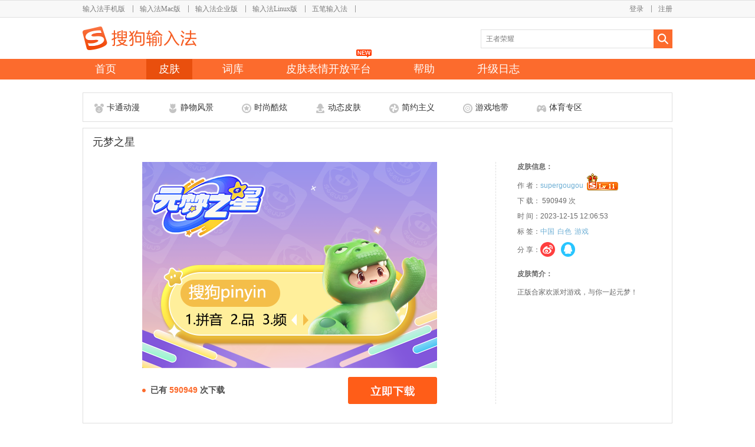

--- FILE ---
content_type: text/html; charset=utf-8
request_url: https://pinyin.sogou.com/skins/detail/view/info/633040?f=author_other_633040
body_size: 29949
content:
<!DOCTYPE html PUBLIC "-//W3C//DTD XHTML 1.0 Transitional//EN" "http://www.w3.org/TR/xhtml1/DTD/xhtml1-transitional.dtd">
<html xmlns="http://www.w3.org/1999/xhtml">
<head>
	<meta http-equiv="Content-Type" content="text/html; charset=utf-8" />
	<meta name='keywords' content="元梦之星"/>
	<!--<meta name='description' content="���ĺ��������Ƽ����ѹ����뷨��元梦之星��Ƥ��"/>
-->
	<meta id="meta_share_title" itemprop="name" content="元梦之星"/>
	<meta name="description" itemprop="description" content="���ĺ��������Ƽ����ѹ����뷨��元梦之星��Ƥ��" />

	<meta name="sharecontent" data-msg-img="http://ime-store-cdn.gtimg.com/pc/uploadImage/2023/12/15/17026132008201_former.png" data-msg-title="搜狗输入法"
		  data-msg-content="搜狗输入法皮肤频道，包含卡通、风景、游戏、明星、时尚、酷炫、Mac风、静物等数十个领域的精美皮肤，是当今数量最多品种最全的皮肤品牌。">
	<meta itemprop="image" content="http://pinyin.sogou.com/skins/uploadImage/2023/12/15/17026131827202_former.png">
	<meta property="og:image" content="http://pinyin.sogou.com/skins/uploadImage/2023/12/15/17026131827202_former.png">
	<meta property="og:url" content="http://pinyin.sogou.com/skins/uploadImage/2023/12/15/17026131827202_former.png">
	<title>元梦之星 - 搜狗输入法 - 搜狗皮肤</title>
	<link href="/skins/pinyin_static/css/reset.css" type="text/css" rel="stylesheet" />
	<link href="//imedl.sogoucdn.com/index/2.0/login1.css" type="text/css" rel="stylesheet" />
	<script language="javascript" src="/skins/pinyin_static/js/jquery-1.5.1.min.js"></script>
	<script language="javascript" src="/skins/pinyin_static/js/facybox.js"></script>
	<script language="javascript" src="/skins/pinyin_static/js/global.js"></script>
	<script language="javascript" src="/skins/pinyin_static/js/urlencode.js?2"></script>

	<script language="javascript" src="/skins/pinyin_static/js/urlEncodeGBK.js"></script>
	<script language="javascript" src="/skins/pinyin_static/js/gbk_urlencode.js?t=125"></script>
	<link rel="stylesheet" type="text/css" href="/skins/pinyin_static/css/css4catenav.css" />
	<!--<link rel="shortcut icon" type="image/ico" href="https://pinyin.sogou.com/favicon.ico?v=1.0">-->
	<link rel="shortcut icon" type="image/ico" href="/favicon.ico?v=1.0" />
</head>
<body>
	<style>
#wrapper{ width:100%; height:135px;margin-bottom:22px;min-width: 1000px; position:relative; z-index:20; background:url(//imedl.sogoucdn.com/index/header/wrapper_bg.png) repeat-x;}
#header{ width:1000px; height:135px; margin:0 auto; position:relative;}

#product{ width:1000px; height:30px; float:left;}
#topnav{ width:800px; height:30px; float:left;}
#topnav ul li{ float:left;  }
#topnav ul li div{ float:left;}
.topnav_name a{ float:left; height:16px;font-size:12px; color:#7a7a7a;font-family:'宋体';margin-top:7px; margin-top:9px\9;}
.topnav_name a:hover{color:#ff8049;text-decoration:none;}

.separator{ width:25px; height:25px; float:left; background:url(//imedl.sogoucdn.com/index/header/separator.png) center 2px no-repeat;}
.separator.last{ background:none;}

#user_info{ width:200px; height:30px; float:left;}
#user_info ul li{ float:right;}
#user_info ul li div{ float:left;}
/*#user_info ul li div a{float:left; display:block; font-size:12px; color:#7a7a7a;margin-top:7px;cursor:pointer;margin-top:9px\9;white-space:nowrap;overflow:hidden;text-overflow: ellipsis;}*/
#user_info ul li div a{max-width:100px;float:left; display:block; font-size:12px; color:#7a7a7a;margin-top:7px;cursor:pointer;
overflow:hidden;text-align: right;overflow:hidden;white-space:nowrap;text-overflow: ellipsis;margin-top:9px\9;}
#user_info ul li div a:hover{color:#ff8049;text-decoration:none;}

#logo a{ width:193px; height:40px; float:left; background:url(//imedl.sogoucdn.com/index/header/logo.png) no-repeat; margin-top:15px;}

#search_input{width:325px;height:32px;background:url(//imedl.sogoucdn.com/index/header/search_box.png) no-repeat;padding: 8px 0 0 3px;position:absolute;top:50px;left:675px;overflow:hidden;}
#search_input.focus{background:url(//imedl.sogoucdn.com/index/header/search_box_focus.png) no-repeat;}
#search_btn{width:32px;height:32px; position:absolute;left:968px;top:50px;}
#search_btn a{display:block;width:100%;height:100%;}
#searchTip{border: medium none;outline: 0 none;margin:0px 0 0 6px;padding:0;height: 16px;width: 270px;line-height:16px; _display:inline;}
#search_keyword_list{ width:323px;position:absolute;left:675px;top:82px;border:1px solid #e3e3e3;border-top:0px;background:#FFF;z-index:100;display:none;}
#search_keyword_list ul li{width:325px;height:13px;float:left;margin:10px 0 0 10px;}
#search_keyword_list ul li a{width:100%;height:13px;float:left;}
#search_keyword_list ul li img{ float:left;}
#search_keyword_list ul li div{ float:left;font-size:14px;margin:-3px 0 0 10px; color:#999999;}
#search_list_btm{float:left;width:180px;height:10px;}

#nav_list{ width:1000px; height:35px; float:left; margin-top:15px;}
#nav_list ul li{ height:35px; float:left; margin-right:30px;_display:inline; _display:inline;}
#nav_list ul li a{ height:35px; float:left;}
#nav_list ul li a:hover{ background:#e94f0d;text-decoration:none; }
#nav_list ul li a.current{ background:#e94f0d;}
.nav_name{float:left; margin:5px 35px 0 35px; _display:inline;color:#ffffff; font-size:18px;font-family: "Microsoft Yahei","微软雅黑",Tahoma,Arial,Helvetica,STHeiti;cursor:pointer;}
.nav_name{margin:5px 21px 0;}
#nav_list ul li.nav_list_last{ margin-right:0px;}
#zmeit{position:relative;}
#zmeit_new{position:absolute;background:url(//imedl.sogoucdn.com/index/2.0/new.png) no-repeat 0px 0px;width:26px;height:14px;top:-16px;left:63px;}

#kfpt_new{
	position: absolute;
	background: url(https://imedl.sogoucdn.com/index/2.0/new.png) no-repeat 0px 0px;
	width: 26px;
	height: 14px;
	top: -16px;
	left: 140px;
}

@media only screen and (-o-min-device-pixel-ratio: 2/1), 
		only screen and (min--moz-device-pixel-ratio: 2), 
		only screen and (-webkit-min-device-pixel-ratio: 2), 
		only screen and (min-resolution: 240dpi), 
		only screen and (min-resolution: 2dppx) 
{
#user_info{
	width:197px;
}
#topnav{
	width:803px;
}
.topnav_name a{
	margin-top:9px;
}
}

</style>
<!-- wrapper start -->
<div id="wrapper">
	<div id="header">
    	<!-- product start -->
    	<div id="product">
        	<div id="topnav">
            	<ul>
					                	<li>
                    	<div class="topnav_name"><a href="http://shouji.sogou.com/?r=pinyin">输入法手机版</a></div>
                        <div class="separator 1"></div>
                    </li>
					                	<li>
                    	<div class="topnav_name"><a href="http://pinyin.sogou.com/mac/?r=pinyin">输入法Mac版</a></div>
                        <div class="separator 2"></div>
                    </li>
					                	<li>
                    	<div class="topnav_name"><a href="https://pinyin.sogou.com/linux/business/">输入法企业版</a></div>
                        <div class="separator 9"></div>
                    </li>
					                	<li>
                    	<div class="topnav_name"><a href="http://pinyin.sogou.com/linux/?r=pinyin">输入法Linux版</a></div>
                        <div class="separator 3"></div>
                    </li>
					                	<li>
                    	<div class="topnav_name"><a href="http://wubi.sogou.com/?r=pinyin">五笔输入法</a></div>
                        <div class="separator 4"></div>
                    </li>
					                </ul>
            </div>
			            <div id="user_info">
            	<ul>
				                    <li><div><a href="https://pinyin.sogou.com/user/signup.php">注册</a></div></li>
                    <li><div><a onclick="javascript:jQuery.facybox({ajax:'/skins/user/login_box'});">登录</a></div><div class="separator"></div></li>
				                </ul> 
            </div>
			        </div>
        <!-- product end -->
        <div id="logo">
        	<h1>
            	<a href="https://pinyin.sogou.com/" title="搜狗输入法"></a>
            </h1>
        </div>
        <!-- search start -->
        <div id="search_input">
        	 <form onsubmit="return false;" id="searchForm" method="get" action="/search/search_list/">
				 			 			<input type="text" name="word" placeholder="" value="" id="searchTip" autocomplete="off"  onkeydown="enterSubmit(event);"  />
				 				<input type="hidden" id="tycur" value="0">
                <input type="hidden" id="kwcur" value="">
              </form>
        </div>
        <div id="search_btn"><a href="javascript:checkSubmit();"></a></div>
		<div id="search_keyword_list">
				<ul>
										<li>
						<a href="/skins/search/search_list/%E8%D9%D7%D3%BB%A8%BF%AA?f=search_list" target="_blank">
							<img src="/skins/pinyin_static/images/search_rcmd/site_1.png">
							<div>栀子花开</div>
						</a>
					</li>
										<li>
						<a href="/skins/search/search_list/%B0%A2%C0%EA?f=search_list" target="_blank">
							<img src="/skins/pinyin_static/images/search_rcmd/site_2.png">
							<div>阿狸</div>
						</a>
					</li>
										<li>
						<a href="/skins/search/search_list/%B5%C1%C4%B9%B1%CA%BC%C7?f=search_list" target="_blank">
							<img src="/skins/pinyin_static/images/search_rcmd/site_3.png">
							<div>盗墓笔记</div>
						</a>
					</li>
										<li>
						<a href="/skins/search/search_list/%C0%EE%D2%D7%B7%E5?f=search_list" target="_blank">
							<img src="/skins/pinyin_static/images/search_rcmd/site_4.png">
							<div>李易峰</div>
						</a>
					</li>
										<li>
						<a href="/skins/search/search_list/CC%C3%A8?f=search_list" target="_blank">
							<img src="/skins/pinyin_static/images/search_rcmd/site_5.png">
							<div>CC猫</div>
						</a>
					</li>
										<li>
						<a href="/skins/search/search_list/%BB%F0%D3%B0%C8%CC%D5%DF?f=search_list" target="_blank">
							<img src="/skins/pinyin_static/images/search_rcmd/site_6.png">
							<div>火影忍者</div>
						</a>
					</li>
										<li>
						<a href="/skins/search/search_list/mac?f=search_list" target="_blank">
							<img src="/skins/pinyin_static/images/search_rcmd/site_7.png">
							<div>mac</div>
						</a>
					</li>
										<li>
						<a href="/skins/search/search_list/%CE%A8%C3%C0?f=search_list" target="_blank">
							<img src="/skins/pinyin_static/images/search_rcmd/site_8.png">
							<div>唯美</div>
						</a>
					</li>
										<li>
						<a href="/skins/search/search_list/%EC%C5%B2%CA?f=search_list" target="_blank">
							<img src="/skins/pinyin_static/images/search_rcmd/site_9.png">
							<div>炫彩</div>
						</a>
					</li>
									</ul>
				<div id='search_list_btm'></div>
		</div>
        <!-- search end -->
        <div id="nav_list">
        	<ul>
            	<li>
                	<a href="https://pinyin.sogou.com/windows/?r=mac&t=pinyin"><div class="nav_name">首页</div></a>
                </li>
                <li>
                	<a class='current' href="https://pinyin.sogou.com/skins/"><div class="nav_name">皮肤</div></a>
                </li>
                <li>
                	<a href="https://pinyin.sogou.com/dict/"><div class="nav_name ">词库</div></a>
                </li>
				<li style="position:relative;">
					<a href="http://open.shouji.sogou.com/?f=skins"><div class="nav_name ">皮肤表情开放平台</div></a>
					<span id="kfpt_new"></span>
				</li>
<!--
		<li id="zmeit">
			<a href="https://pinyin.sogou.com/zimeiti/"><div class="nav_name ">字媒体</div></a>
-->	
		<!--<span id="zmeit_new"></span>-->
<!--
		</li>		
-->
                <li>
                	<a href="https://pinyin.sogou.com/help.php"><div class="nav_name">帮助</div></a>
                </li>
                <li>
                	<a href="https://pinyin.sogou.com/changelog.php"><div class="nav_name">升级日志</div></a>
                </li>
				<!--
                <li class="nav_list_last">
					<a href="http://pinyin.sogou.com/bbs/forum.php?gid=3" target="_blank"><div class="nav_name">论坛</div></a>
                </li>
                -->
		<!--
		                <li class="nav_list_last">
					                	<a href="javascript:jQuery.facybox({ajax:'/skins/user/login_box'});"><div class="nav_name">个人中心</div></a>
					                </li>
				-->
            </ul>
        </div>
    </div>
</div>
<!-- wrapper end -->

<script>
    //loadtime pingback
var n = new Date().getTime();
	
var def_keyword = "王者荣耀";
var def_val = false;
function init_keyword(){
    var val = jQuery("#searchTip").val();
    if(val == null || val == ""){
        jQuery("#searchTip").val(def_keyword);
        jQuery("#searchTip").css("color","gray");
        def_val = true;
    }
}
jQuery("#search_keyword_list ul li a").click(function(){
	jQuery('#searchTip').val(jQuery(this).find('div').html());		
});
jQuery("#searchTip").focus(function(){
    if(def_val){
        jQuery("#searchTip").val("");
        jQuery("#searchTip").css("color","");
        def_val = false;
    }
	//jQuery('#search_input').css('background-image','url(/skins/pinyin_static/images/header/search_box_focus.png)');
	jQuery('#search_input').addClass('focus');
	//jQuery('#search_keyword_list').show();
});
jQuery("#searchTip").blur(function(event){
	jQuery('#search_input').removeClass('focus');
});
/*
jQuery(document).click(function(e){
	var e = e ? e : window.event;
	var tar = e.srcElement || e.target;
	if (tar.id != "searchTip") {
		init_keyword();
		jQuery('#search_keyword_list').hide();
	}
});
*/

init_keyword(); 
</script>	
<script language="javascript" src="/skins/pinyin_static/js/detail/info.js"></script>
<script language="javascript" src="/skins/pinyin_static/js/jquery.scrollto.js"></script>
<script language="javascript" src="/skins/pinyin_static/js/js_viewskin.js"></script>
<link rel="stylesheet" type="text/css" href="/skins/pinyin_static/css/info.css" />
<link rel="stylesheet" type="text/css" href="/skins/pinyin_static/css/dialog.css" />
<script language="javascript" src="/skins/pinyin_static/js/detail/count.js"></script>
<div id="skin_detail_body">
	<!-- skin cate start -->
	<div id="skin_cate_list">
		<ul>

						<li class="cate_list">
				<a href="/skins/cate/index/8/normal/" target="_blank">
					<div class="cate_icon" id='cate_icon_0'></div>
					<div class="cate_name">卡通动漫</div>
				</a>
			</li>
						<li class="cate_list">
				<a href="/skins/cate/index/24/normal/" target="_blank">
					<div class="cate_icon" id='cate_icon_1'></div>
					<div class="cate_name">静物风景</div>
				</a>
			</li>
						<li class="cate_list">
				<a href="/skins/cate/index/14/normal/" target="_blank">
					<div class="cate_icon" id='cate_icon_2'></div>
					<div class="cate_name">时尚酷炫</div>
				</a>
			</li>
						<li class="cate_list">
				<a href="/skins/cate/index/27/normal/" target="_blank">
					<div class="cate_icon" id='cate_icon_3'></div>
					<div class="cate_name">动态皮肤</div>
				</a>
			</li>
						<li class="cate_list">
				<a href="/skins/cate/index/31/normal/" target="_blank">
					<div class="cate_icon" id='cate_icon_4'></div>
					<div class="cate_name">简约主义</div>
				</a>
			</li>
						<li class="cate_list">
				<a href="/skins/cate/index/10/normal/" target="_blank">
					<div class="cate_icon" id='cate_icon_5'></div>
					<div class="cate_name">游戏地带</div>
				</a>
			</li>
						<li class="cate_list">
				<a href="/skins/cate/index/15/normal/" target="_blank">
					<div class="cate_icon" id='cate_icon_6'></div>
					<div class="cate_name">体育专区</div>
				</a>
			</li>
					</ul>
	</div>
	<!-- skin cate end -->
	<!-- skin detail show start  -->
	<div id="skin_detail_show">
		<div id="skin_title">元梦之星</div>
		<div id="skin_info">
			<!-- skin info left start-->
			<div id="skin_info_left">
								<div id="skin_info_img">
					<img src="//ime-store-cdn.gtimg.com/pc/uploadImage/2023/12/15/17026131827202_former.png" alt="元梦之星" title="元梦之星">
				</div>
								<div id="skin_info_dl">
					<div id="skin_dl_num"><span class="skin_dl_num_icon"></span>已有 <span class="num_mark"> 590949 </span> 次下载</div>
					<div id="skin_dl_btn">
													<a href="//pinyin.sogou.com/d/skins/download.php?skin_id=633040&rf=detail"></a>
											</div>
				</div>
			</div>
			<!-- skin info left end-->
			<!-- skin info right start-->
			<div id="skin_info_right">
				<div id="skin_info_content">
					<div class="skin_info_title">皮肤信息：</div>
					<!-- skin_info_list start -->
					<div class="skin_info_list">
						<ul>
							<li>
								<div id="skin_info_author">作  者：<a href="/skins/achome/index/1214410310575e1352094525420b06091318535d5e/pc/date/?rf=detail_author_633040" target="_blank">supergougou</a></div>
								<div id="skin_rank_img">
																		<img src="/skins/pinyin_static/images/userlevel/11.gif?1" /></div>
															</li>
														<!--<li><div>字  体：微软雅黑</div></li>-->
														<li><div>下  载： 590949 次</div></li>
							<li><div>时  间：2023-12-15 12:06:53</div></li>
														<li><div>标  签：</div>
								<div id="skin_info_label_list">
									<ul>
																				<li><a href="/skins/search/search_list/%D6%D0%B9%FA?rf=detail_label_633040" target="_blank" title="中国">中国</a></li>
																				<li><a href="/skins/search/search_list/%B0%D7%C9%AB?rf=detail_label_633040" target="_blank" title="白色">白色</a></li>
																				<li><a href="/skins/search/search_list/%D3%CE%CF%B7?rf=detail_label_633040" target="_blank" title="游戏">游戏</a></li>
																			</ul>
								</div>
							</li>
														<li>
								<div  id="skin_share">
									<div>分  享：</div>
																		<div id="skin_share_list">
										<div><a class="tosina" href="javascript:(function(){window.open('http://v.t.sina.com.cn/share/share.php?appkey=3137803546&title='+encodeURIComponent('好喜欢这款皮肤，都来下载吧 ��元梦之星 - Ƥ������ - �ѹ�ƴ�����뷨��')+'&url='+encodeURIComponent('http://pinyin.sogou.com/skins/detail/view/info/633040')+'&searchPic=false&pic=https://pinyin.sogou.com/skins/uploadImage/2023/12/15/17026131888477_former.png')})();"></a></div>
										 <div><a class="toqq" href="javascript:(function(){window.open('http://connect.qq.com/widget/shareqq/index.html?appkey=801145425&title='+encodeURIComponent('好喜欢这款皮肤，都来下载吧 ��元梦之星 - Ƥ������ - �ѹ�ƴ�����뷨��')+'&url='+encodeURIComponent('http://pinyin.sogou.com/skins/detail/view/info/633040')+'&searchPic=false&pics=https://pinyin.sogou.com/skins/uploadImage/2023/12/15/17026131888477_former.png')})();"></a></div>
										<!--<div><a class="toqq" href="javascript:(function(){window.open('http://sns.qzone.qq.com/cgi-bin/qzshare/cgi_qzshare_onekey?url='+encodeURIComponent('http://pinyin.sogou.com/skins/detail/view/info/633040')+'&pics='+encodeURIComponent('https://pinyin.sogou.com/skins/uploadImage/2023/12/15/17026131888477_former.png')+'&title='+encodeURIComponent('好喜欢这款皮肤，都来下载吧 ��元梦之星 - Ƥ������ - �ѹ�ƴ�����뷨��')+'&summary='+encodeURIComponent('好喜欢这款皮肤，都来下载吧 ��元梦之星 - Ƥ������ - �ѹ�ƴ�����뷨��'),'_blank')})();"></a></div>
									--></div>
																	</div>
							</li>
						</ul>
					</div>
					<!-- skin_info_list end -->
					<!-- skin_info_list2 start -->
										<div id="skin_info_intro">
						<div class="skin_info_title">皮肤简介：</div>
						<div class="skin_info_str">正版合家欢派对游戏，与你一起元梦！</div>
					</div>
										<!-- skin_info_list2 end -->
				</div>
			</div>
			<!-- skin info right end-->
			<div class="skin_bottom"></div>
			<div class="clear"></div>
		</div>
	</div>





























	<!-- skin detail show end  -->
	<!-- skin rcmd list start -->
	<div id="skin_rcmd_list">
		<div class="area_title">你可能还喜欢</div>
		<div class="rcmd_list">
			<ul>
							</ul>
		</div>
	</div>
		<!-- skin rcmd list end -->
	<!-- skin down show start -->
	<div id="skin_detail_down">
		<!-- skin down left start -->
		<!-- skin down left end -->
		<!-- copyright start-->
		<div id="skin_detail_copyright">
			<div class="area_title">版权说明</div>
			<div id="copyright_content">
				1.任何人在该栏目上传的作品不得违反中华人民共和国法律法规，不得有反动、色情、暴力、迷信、侮辱、诽谤及宣扬种族歧视、破坏民族团结的内容；<br />
				2.任何人在该栏目上传的作品不得违法侵害他人的知识产权、肖像权、名称权等合法权利，由此产生的一切纠纷由作者或者上传者本人负责；<br />
				3.任何人对上传于该栏目的作品的设计、内容等仅代表其个人行为，概与搜狗公司无关；<br />
				4.任何人在该栏目依照本公司相关规定上传作品，即表明上传者同意授权搜狗公司免费使用享有著作权的图片，作者或上传者享有署名权。
			</div>
		</div>
		<!-- copyright end-->
	</div>


	<!-- skin down show end -->
	<!-- skin down right start -->
	<div id="skin_author_other">
		<div class="area_title">该作者其他作品</div>
	<div id="author_other_list">
		<ul>
			            <li>
                <a class="skin_title" href='/skins/detail/view/info/637969?f=author_other_633040' target="_self" title="复古哈基米">复古哈基米</a>
                <div class="skin_img_show">
					<a href='/skins/detail/view/info/637969?f=author_other_633040' title="复古哈基米">
						<img src="//ime-store-cdn.gtimg.com/pc/uploadImage/2026/01/19/17688145466134_former.gif" title="复古哈基米" alt="复古哈基米" width="230" height="115">
					</a>
                </div>
	        </li>
			            <li>
                <a class="skin_title" href='/skins/detail/view/info/637968?f=author_other_633040' target="_self" title="狐狸面具女孩">狐狸面具女孩</a>
                <div class="skin_img_show">
					<a href='/skins/detail/view/info/637968?f=author_other_633040' title="狐狸面具女孩">
						<img src="//ime-store-cdn.gtimg.com/pc/uploadImage/2026/01/19/17688144442093_former.jpg" title="狐狸面具女孩" alt="狐狸面具女孩" width="230" height="115">
					</a>
                </div>
	        </li>
			            <li>
                <a class="skin_title" href='/skins/detail/view/info/637967?f=author_other_633040' target="_self" title="越野之旅">越野之旅</a>
                <div class="skin_img_show">
					<a href='/skins/detail/view/info/637967?f=author_other_633040' title="越野之旅">
						<img src="//ime-store-cdn.gtimg.com/pc/uploadImage/2026/01/19/17688142988938_former.jpg" title="越野之旅" alt="越野之旅" width="230" height="115">
					</a>
                </div>
	        </li>
			            <li>
                <a class="skin_title" href='/skins/detail/view/info/637966?f=author_other_633040' target="_self" title="小黑猫可爱头套">小黑猫可爱头套</a>
                <div class="skin_img_show">
					<a href='/skins/detail/view/info/637966?f=author_other_633040' title="小黑猫可爱头套">
						<img src="//ime-store-cdn.gtimg.com/pc/uploadImage/2026/01/19/17688140258501_former.jpg" title="小黑猫可爱头套" alt="小黑猫可爱头套" width="230" height="115">
					</a>
                </div>
	        </li>
			    	</ul>
    </div>
<script>
$(document).ready(function(){
	$('#author_other_list ul li .skin_img_show img').eq(0).show();
	$('#author_other_list ul li').last().addClass('none');
	$(".toqq").click(function(){
		spingback(633040,"qq",u);
	});
	$(".tosina").click(function(){
		spingback(633040,"sina",u);
	});
});

function spingback(skin_id,type,u){
	var share_pingback = document.createElement("img");
	var t = new Date().getTime();
	share_pingback.src = "http://topicpb.pinyin.sogou.com/skins/share_pingback.gif?from=web&type="+type+"&skin_id="+skin_id+"&u="+u+"&t="+t;
}
</script>	</div>
	<!-- skin down right end -->
</div>

<div class="feedback">
	<div class="feedback_close"></div>
	<!--<a class="feedback_btn" href="http://pinyin.sogou.com/skins/ac/" target="_blank"></a>-->
	<a class="feedback_btn" href="https://pinyin.sogou.com/zt/yourname/?f=skins" target="_blank"></a>
</div>
<style>
#footer { text-align:center; margin:80px auto 0;_display:inline; color:#666666;height:200px;background:#f5f5f5;}
.ftbox {                                                                                                          
width:100%;                                                                                                       
line-height:24px;                                                                                                 
padding:20px 0 0px 0;                                                                                            
text-align:center;                                                                                                
 font-size:12px;                                                                                                  
 position:relative;                                                                                               
 font-family:Arial, Helvetica, sans-serif;                                                                        
}                                                                                                                 
.ftbox a {                                                                                                        
color:#666666;                                                                                                    
text-decoration:none;                                                                                             
}                                                                                                                 
.ftbox a:hover{                                                                                                   
text-decoration: underline;                                                                                       
}
.feedback{
	display:none;
	/*background: url("/skins/pinyin_static/images/feedback.jpg") no-repeat scroll -3px -1px;*/
	/*background: url("http://dl.pinyin.sogou.com/ac/img/ac_online.png") no-repeat scroll 0 0;*/
	background: url("//imedl.sogoucdn.com/index/skins/yourname2.png") no-repeat scroll 0 0;
	/*background: url("http://dl.pinyin.sogou.com/index/zt/bazaar/bazaar_skin.png") no-repeat scroll 0 0;*/
	/*background: url("http://dl.pinyin.sogou.com/index/zt/captain/floor.png") no-repeat scroll 0 0;*/
	/*height: 190px;*/
	height: 200px;
	position: fixed;
	right: 22px;
	top: 518px;
	width: 150px;
	z-index:30;
}
.feedback_close{
	width:15px;
	height:15px;
	position:absolute;
	left:114px;
	top:5px;
	cursor:pointer;
}
.feedback_btn{
	width:150px;
	height:190px;
	position:absolute;
	left:0px;
	top:20px;
}
/*.feedback:hover{
	background: url("/skins/pinyin_static/images/feedback.jpg") no-repeat scroll -46px -1px;
}*/
.face_cooper{
	width:560px;
	height:23px;
	margin:0 auto;
	padding-top:40px;
}
.face_cooper_i{
    width: 18px;
    height: 14px;
    background: url("//imedl.sogoucdn.com/index/skin_icon.png") no-repeat 0 0;
    display: inline-block;
    margin-right: 7px;
    margin-top: 5px;
	float:left;
}
.face_cooper_w{
    font-size: 16.24px;
    color: #64696f;
    font-family: "微软雅黑";
    height: 23px;
	float:left;
}
.face_cooper_w a{
     font-size: 16.24px;
     color: #64696f;
     font-family: "微软雅黑";
     height: 23px;
 }
.face_cooper_w a:hover{
	text-decoration:underline;
}
.face_cooper_linux{
	padding-top:10px;
	width:382px
}
</style>
<div style='clear:both;'></div>
<div id="footer">
	<div class="face_cooper">
		<div class="face_cooper_i"></div>
		<div class="face_cooper_w">皮肤表情词库合作、品牌合作、输入法合作 邮箱：<a href="mailto:hci_bd@tencent.com">hci_bd@tencent.com</a></div>
	</div>
	<div class="face_cooper face_cooper_linux" style="width:440px">
		<div class="face_cooper_i"></div>
		<div class="face_cooper_w">使用问题用户反馈 邮箱：<a href="mailto:IMETS@tencent.com">IMETS@tencent.com</a></div>
	</div>
	<div class="face_cooper face_cooper_linux" style="width: 150px;">
		<div class="face_cooper_i" style="background: url(//open.shouji.sogou.com/static/i/feedback_icon.png) no-repeat 0 0; width:25px;height:16px;"></div>
        <div class="face_cooper_w">
							<a onclick="javascript:jQuery.facybox({ajax:'/skins/user/login_box'});"> 投诉、意见建议</a>
					</div>
	</div>
	<div class="ftbox">
		<!-- <a href="http://pinyin.sogou.com/sitemap.xml" target="_blank">网站地图</a> - -->
		&copy;
	2026 
	SOGOU.COM <a href="https://beian.miit.gov.cn" rel="external nofollow" target="_blank">京ICP备11001839号-1</a>
		<a href="http://www.sogou.com/docs/terms.htm" rel="external nofollow" target="_blank">免责声明</a>
		<a href="http://rule.tencent.com/rule/preview/b692b40e-97b9-4e28-8b55-7f08d598ecec" rel="external nofollow" target="_blank">隐私政策</a>
    </div>
</div>

</div>
</body>
<script language="javascript" src="/skins/pinyin_static/js/main.js" charset="utf-8"></script>
<script language="javascript" src="/skins/pinyin_static/js/pb.js"></script>
<div style="display:none"><script src="//s23.cnzz.com/z_stat.php?id=1253526839&web_id=1253526839" language="JavaScript"></script></div>
<!--zly-->
</html> 

--- FILE ---
content_type: text/css
request_url: https://imedl.sogoucdn.com/index/2.0/login1.css
body_size: 2605
content:
#facybox {
	position: absolute;
	top: 0;
	left: 0;
	/*margin: -20px 0 0 -20px;*/
	z-index: 10000;
	text-align: left;
	/*padding: 18px;*/
	min-width: 40px;
	min-height: 40px;
	border: 3px solid #6F6F6F;
}
#facybox a {
	color: #00A9FF;
	text-decoration: underline;
}
#facybox .w,  #facybox .e, #facybox  .nw,
#facybox .ne, #facybox .sw, #facybox .se {
	min-height: 18px;
	min-width: 13px;
	display: none;
}
#facybox .n, #facybox .s {
	background-repeat: repeat-x;
	height: 18px;
}
#facybox .w, #facybox .e {
	background-repeat: repeat-y;
}
#facybox .nw, #facybox .ne, #facybox .sw, #facybox .se,
#facybox a.next, #facybox a.prev,
#facybox .closek #facybox .loading {
	background-repeat: no-repeat;
}
#facybox a.next {
	background-position: 9999px 50%;
}
#facybox a.prev {
	background-position: -9999px 50%;
}
#facybox a.prev:hover{
	background-position: 0 50%;
}
#facybox a.next:hover{
	background-position: 100% 50%;
}
#facybox .close {
	position: absolute;
	right: 15px;
	top: 15px;
	width: 16px;
	height: 16px;
	background: url(http://pinyin.sogou.com/images/close.gif) no-repeat;
}
#facybox .prev,
#facybox .next{
	display: block;
	position: absolute;
	cursor: pointer;
}
#facybox .navigation .counter{
	background: #000;
	color: #fff;
	text-align: center;
	position: absolute;
	bottom: -33px;
	left: -10px;
	padding: 2px 0;
	font-size: 11px;
}
#facybox .loading {
	margin: 0 auto;
	width: 22px;
	height: 22px;
	text-align: center;
}
#facybox .popup {
	position: relative;
	background: #fff;
}
#facybox table {
	border-collapse: collapse;
}
/*#facybox td {
	border-bottom: 0;
	padding: 0;
}*/
#facybox .body {
	/*padding: 10px;*/
	background: #fff;
	width: auto;
	padding: 3px 3px 16px;
}
#facybox .loading {
	text-align: center;
}
#facybox .image {
	text-align: center;
	line-height: 0;
}
#facybox img {
	border: 0;
	margin: 0;
}
#facybox .footer {
	position: absolute;
	top: 28px;
	left: 23px;
	padding: 0;
	width: 90%;
}
#facybox .footer img {
	vertical-align: middle;
}
#facybox .tl, #facybox .tr, #facybox .bl, #facybox .br {
	height: 10px;
	width: 10px;
	overflow: hidden;
	padding: 0;
}
#facybox_overlay {
	position: fixed;
	top: 0px;
	left: 0px;
	height: 100%;
	width: 100%;
}
.facybox_hide {
	z-index: -100;
}
.facybox_overlayBG {
	background-color: #000;
	z-index: 99;
}
* html #facybox_overlay {
	position: absolute; /* ie6 hack */
	height: expression(document.body.scrollHeight > document.body.offsetHeight ? document.body.scrollHeight : document.body.offsetHeight + 'px');
}
/*.lightbox {
	border: 3px solid #6F6F6F;
	background: #fff;
	padding: 3px;
}*/
.lbtitle {
	height: 35px;
	line-height: 35px;
	font-size: 14px;
	padding-left: 24px;
}
.lbtitle .red {
	font-size: 12px;
	font-weight: normal;
}
.lbcomment {
	padding: 0 18px 18px 13px;
	clear: both;
	zoom: 1;
}
.lbcomment textarea {
	height: 100px;
	width: 575px;
}
.input1 {
	border: 1px solid #E0E0E0;
}
.lblogin {
	margin-bottom: 25px;
	padding: 0 25px 0 20px;
}
.anonymous {
	float: right;
}
.lbtitle2 {
	line-height: 36px;
	padding-left: 23px;
	border-bottom: 1px solid #E1E1E1;
	font-size: 14px;
	margin: 0 3px;
}
.lbaward {
	width: 380px;
	margin-left: 15px;
	border-collapse: collapse;
}
.lbaward td {
	padding: 28px 0 45px;
}
.awicon {
	width: 75px;
	text-align: center;
}
.passtitle {
	line-height: 32px;
	border-bottom: 1px dotted #000;
	padding-left: 15px;
	font-size: 12px;
	margin: 0 8px 13px;
}
.passstrong {
	color: red;;
	margin-right: 40px;
}
.passlogin {
	width: 313px;
	line-height: 35px;
	margin: 0 8px 5px;
}
.passlogin th {
	text-align: right;
	font-weight: normal;
	padding-right: 12px;
	width: 70px;
}
.passlink, .passlink2 {
	text-align: center;
}
#facybox .passlink a {
	color: #000;
	text-decoration: none;
	margin: 0 8px;
}
.passlink2 a {
	margin: 0 8px;
}
.passuser {
	width: 313px;
	margin: 0 8px 25px;
	line-height: 30px;
}
.passface {
	width: 130px;
	text-align: center;
}
.passusername {
	margin-right: 30px;
}
.selectbtn2, .selectbtn2hover {
        width: 64px;
        float: right;
        margin-top: 2px;
        display: inline;
        height: 31px;
        position: relative;
        cursor: pointer;
        font-size: 14px;
        padding-top:2px;
        *padding-top:3px;
        line-height: 25px;
        text-indent: 6px;
        padding-left:0px;
}

.selectbtn2 {
        color: #fff;
        background: url(http://pinyin.sogou.com/images/5.0/selectbtn20519.gif) no-repeat 41px 8px;
        font-weight:bold;
}
.selectbtn2hover {
        background: url(http://pinyin.sogou.com/images/5.0/selectbtn2hover0519.gif) no-repeat;
        color: #F16000;font-weight:bold;
}
.fe60{
	position:absolute;
	display:block;
	line-height:20px;
	color:#3a240d;
	top:134px;
	left:484px;
	width:230px;
}
.fe60 a{
	color:#64240c;
	text-decoration:underline;
	padding-left:126px;
}
.fe60 span a{
	text-decoration:underline;
}
.wrapper{ width:499px; margin:0 auto;height:295px;}
.tit{ width:485px;height:44px; padding:0 7px;background:url(http://pinyin.sogou.com/images/5.1/t_bg.png) no-repeat 0 0; line-height:200px; overflow:hidden;zoom:1; position:relative;_filter:progid:DXImageTransform.Microsoft.AlphaImageLoader(src='http://pinyin.sogou.com/images/5.1/t_bg.png');_background-image: none;}
.content_wrapper{ width:499px;height:229px; padding:0px;/*background:url(http://pinyin.sogou.com/images/5.1/bg.png) repeat-y 0 0;*/position:relative;/*_filter:progid:DXImageTransform.Microsoft.AlphaImageLoader(src='http://pinyin.sogou.com/images/5.1/bg2.png');_background-image: none;*/}
.content_wrapper .main{ padding:30px 0;float:left;width:485px;background:#fff;height:169px;_height:150px;_padding:26px 0px 25px 0px;z-index:100;}
.content_wrapper .m_table{ width:400px; margin:0 auto; font-size:14px;}
.content_wrapper .left{float:left;background:url(http://pinyin.sogou.com/images/5.1/left.png);width:7px;height:229px;_filter:progid:DXImageTransform.Microsoft.AlphaImageLoader(src='http://pinyin.sogou.com/images/5.1/left.png');_background-image: none;}
.content_wrapper .right{float:left;background:url(http://pinyin.sogou.com/images/5.1/right.png);width:7px;height:229px;_filter:progid:DXImageTransform.Microsoft.AlphaImageLoader(src='http://pinyin.sogou.com/images/5.1/right.png');_background-image: none;}
.m_table td{ padding:10px 0 3px;}
.lab{ font-size:16px;}
.m_table td .blue{ font-size:13px; color:#1AADE4;}
.m_table td .i_text{ width:215px; height:22px;padding:8px 12px;background:url(http://pinyin.sogou.com/images/5.1/sprites.gif) no-repeat -6px -156px; position:relative;}
.m_table td .h_i_text{width:215px; height:22px; padding:8px 12px;background:url(http://pinyin.sogou.com/images/5.1/sprites.gif) no-repeat -6px -206px; position:relative;}
.i_sel_wrapper{ position:absolute; left:-2px;left:-4px\9;_left:-3px;width:229px; background:#fff; border:1px solid #F5B761; padding:1px; font-size:13px;}
@media screen and (-webkit-min-device-pixel-ratio:0)
{
	.i_sel_wrapper{left:-2px;}
}
.sel_tips{ background:#FFF3E2; color:#EFB258; padding-left:8px; height:25px; line-height:25px; margin-bottom:1px;font-size:13px;}
.sel_email li a{ display:block; width:220px; padding-left:7px;height:25px; line-height:25px; color:#000;}
.sel_email li a:hover{ background:#FFC673; text-decoration:none; color:#000;}
.m_table td .i_text input,.m_table td .h_i_text input{ height:22px; line-height:22px; width:212px; border:0 none;font-size:14px;color:#666;outline:0px;}
.tips{ /*margin-top:7px;*/width:229px; height:29px; border:1px solid #FFAB76; background:#FFFFCF; overflow:hidden;zoom:1;margin-left:111px;}
.tips p{ padding:7px 0 6px 30px; height:16px;background:url(http://pinyin.sogou.com/images/5.1/sprites.gif) no-repeat -170px -10px;}
.btn_t{ width:300px; margin-top:15px;margin-left:111px;}
.btn_t .btn{ display:block;width:83px; height:38px; line-height:200px; overflow:hidden;background:url(http://pinyin.sogou.com/images/5.1/sprites.gif) no-repeat;border:none;cursor:pointer;}
.btn_t .login{ background-position:-15px -80px;margin-right:20px;}
.btn_t .login:hover{background-position:-111px -80px;}
.btn_t .cancle{ background-position:-235px -80px;}
.btn_t .cancle:hover{ background-position:-332px -80px;}
.ch_box input{ margin-right:3px; vertical-align:middle;}
.b_bg{ height:10px; width:499px; overflow:hidden;zoom:1;background:url(http://pinyin.sogou.com/images/5.1/b_bg.png) no-repeat 0 0;_filter:progid:DXImageTransform.Microsoft.AlphaImageLoader(src='http://pinyin.sogou.com/images/5.1/b_bg.png');_background-image: none;}
.passportloading{position:absolute;top:94px;left:235px;}
#facybox {width:512px;/*background:url(http://www.sohu.com/passporthttp://pinyin.sogou.com/images/load.gif) no-repeat;*/border:none;}
#facybox .popup{height:330px;padding:3px 3px 10px;overflow:hidden;background:transparent;}
#facybox .close{display:block;width:25px; height:25px; position:absolute; top:19px;right:19px;background:url(http://pinyin.sogou.com/images/5.1/sprites.gif) no-repeat -18px -10px;overflow:hidden;zoom:1;z-index:10;}
#facybox .close:hover{background-position:-90px -10px;}
#facybox .body{background:transparent}
#facybox a{text-decoration:none;font-size:12px;}
#facybox a:hover{text-decoration:underline;}
.ppselecter, .ppselecter *{font-size:14px;color:#666666;}
.ppselecter table td table td{padding-left:5px;}
.loginerr{
height:34px; width:231px; line-height:30px; background:url(http://pinyin.sogou.com/images/5.1/loginerror.gif) no-repeat top left;
color:#FF0000; font-size:12px;position:absolute;top:8px;left:119px;display:none;
}
.loginerr span{ width:14px; height:14px; display:block; margin:6px 8px; background:url(http://pinyin.sogou.com/images/5.1/loginerror.gif) no-repeat 0px -35px; float:left;}
.loginword{ width:170px; float:left;}
.loginclose{color:#666666;cursor:pointer;font-family:'����';font-size:16px;font-weight:bold; width:20px; height:34px; float:left;}
.loginclose:hover{ color:#FF6600;}


--- FILE ---
content_type: text/css
request_url: https://pinyin.sogou.com/skins/pinyin_static/css/dialog.css
body_size: 3720
content:
#floatBoxBg{display:none;width:100%;height:100%;background:#000;position:absolute;top:0;left:0;z-index:128;}
.floatBox{border:#666 5px solid;width:300px;position:absolute;top:50px;left:40%;z-index:256;}
.floatBox .title{height:23px;padding:7px 10px 0;background:#333;color:#fff;}
.floatBox .title h4{float:left;padding:0;margin:0;font-size:14px;line-height:16px;}
.floatBox .title span{float:right;cursor:pointer;}
.floatBox .content{padding:20px 15px;background:#fff;}
.scan1{ font-size:14px; color:#666; height:20px; line-height:15px; width:100px;}
.scan1 a{ color:#6EAFD5; text-decoration:none;}
.scan1 a:hover{ text-decoration:underline;}
.scan1 .icon1{ width:50px; height:20px; overflow:hidden; line-height:24px; padding-left:22px; background:url(/skins/images/collect.gif) no-repeat 0px -79px; display:block; float:left;cursor:pointer; margin-right:8px;}
.scan1 .icon1:hover{ text-decoration:underline;}
.scan1 .word{ width:177px; display:block; float:left;color:#666666;padding-top:3px;_padding-top:3px;}
.scan2{ font-size:14px; color:#666; height:15px; width:100px;}
.scan2 .word{ width:47px; display:block; float:left;color:#666666;}
.scan2 .icon2{ width:15px; height:15px; background:url(/skins/images/collect.gif) no-repeat 0px -63px; display:block; float:left; margin-right:5px;}
.scan2 .icon3{ width:15px; height:13px; display:block; background:url(/skins/images/collect.gif) no-repeat 0px -49px; cursor:pointer; float:left;overflow:hidden;margin-top:-1px;}
.scan2 .iconlink{ display:block; padding-top:2px;}
.scan3{ font-size:12px; color:#666; height:15px; width:100px;}
.scan3 .word3{ width:43px; display:block; float:left;}
.scan3 .icon32{ width:14px; height:13px; background:url(/skins/images/collect.gif) no-repeat 0px -97px; display:block; float:left; margin-right:3px;}
.scan3 .icon33{ width:8px; height:10px; display:block; background:url(/skins/images/collect.gif) no-repeat 0px -49px; cursor:pointer; float:left;overflow:hidden;}
.scan3 .iconlink3{ display:block; padding-top:1px;}
.scan4{ font-size:12px; color:#666; height:20px; line-height:22px; width:100px;}
.scan4 a{ color:#6EAFD5; text-decoration:none;}
.scan4 a:hover{ text-decoration:underline;}
.scan4 .icon41{ width:50px; height:16px; overflow:hidden; line-height:20px; padding-left:18px; background:url(/skins/images/collect.gif) no-repeat 0px -111px; display:block; float:left; cursor:pointer;}
.scan4 .icon41:hover{ text-decoration:underline;}
.scanpop{ width:110px; height:38px; background:url(/skins/images/collect.gif) no-repeat top left; font-size:12px; color:#666; line-height:140%;position:absolute;margin:-79px 17px;_margin:-81px 17px; padding:5px 6px;}
.errornotic{display:none;width:120px;border:#ff0000 solid 1px;height:28px;color:#ff0000;font-size:12px;background-color:#FFDBDB;}
.errornotic img{left:8px;top:7px;position:relative;float:left;}
.collectsuc{ display:none;border:#cccccc solid 1px;height:28px;color:#666666;font-size:12px;}
.collectsuc img{left:8px;top:7px;position:relative;float:left;}
.msgbox{ width:240px; height:62px;}
.msgleft{ width:20px; height:62px; background:url(/skins/images/ucenter/ok.png) no-repeat top left; float:left;}
/*.msgmid{ width:200px; height:62px; background:url(/skins/images/ucenter/ok.png) no-repeat -20px 0px; float:left; line-height:62px; font-size:14px; font-weight:bold;}*/
.msgmid{ width:200px; height:18px; background:url(/skins/images/ucenter/ok.png) no-repeat -20px 0px; float:left; padding:22px 0px;; font-size:14px; font-weight:bold;}
.msgright{ width:20px; height:62px; background:url(/skins/images/ucenter/ok.png) no-repeat -619px 0px; float:left;}
.errornotic .txt{margin:5px 15px; float:left;_margin:7px 15px;}
*+html .errornotic .txt{margin:7px 15px; float:left;}


--- FILE ---
content_type: application/javascript; charset=GBK
request_url: https://pinyin.sogou.com/skins/pinyin_static/js/facybox.js
body_size: 13063
content:
/*
 * facybox (for jQuery)
 * version: 1.0 (11/09/2009)
 * @requires jQuery v1.2 or later
 *
 * Examples at http://bitbonsai.com/facybox/
 *
 * Licensed under the MIT:
 *   http://www.opensource.org/licenses/mit-license.php
 *
 * Copyright 2009 Mauricio Wolff [ chris@ozmm.org ]
 *
 * Usage:
 *
 *  jQuery(document).ready(function() {
 *    jQuery('a[rel*=facybox]').facybox()
 *  })
 *
 *  <a href="#terms" rel="facybox">Terms</a>
 *    Loads the #terms div in the box
 *
 *  <a href="terms.html" rel="facybox">Terms</a>
 *    Loads the terms.html page in the box
 *
 *  <a href="terms.png" rel="facybox">Terms</a>
 *    Loads the terms.png image in the box
 *
 *
 *  You can also use it programmatically:
 *
 *    jQuery.facybox('some html')
 *    jQuery.facybox('some html', 'my-groovy-style')
 *
 *  The above will open a facybox with "some html" as the content.
 *
 *    jQuery.facybox(function($) {
 *      $.get('blah.html', function(data) { $.facybox(data) })
 *    })
 *
 *  The above will show a loading screen before the passed function is called,
 *  allowing for a better ajaxy experience.
 *
 *  The facybox function can also display an ajax page, an image, or the contents of a div:
 *
 *    jQuery.facybox({ ajax: 'remote.html' })
 *    jQuery.facybox({ ajax: 'remote.html' }, 'my-groovy-style')
 *    jQuery.facybox({ image: 'stairs.jpg' })
 *    jQuery.facybox({ images: ['stairs.jpg','ballon.jpg'] })
 *    jQuery.facybox({ images: ['stairs.jpg','ballon.jpg'], initial:'ballon.jpg'})
 *    jQuery.facybox({ image: 'stairs.jpg' }, 'my-groovy-style')
 *    jQuery.facybox({ div: '#box' })
 *    jQuery.facybox({ div: '#box' }, 'my-groovy-style')
 *
 *  Want to close the facybox?  Trigger the 'close.facybox' document event:
 *
 *    jQuery(document).trigger('close.facybox')
 *
 *  facybox also has a bunch of other hooks:
 *
 *    loading.facybox
 *    beforeReveal.facybox
 *    reveal.facybox (aliased as 'afterReveal.facybox')
 *    init.facybox
 *
 *  Simply bind a function to any of these hooks:
 *
 *   $(document).bind('reveal.facybox', function() { ...stuff to do after the facybox and contents are revealed... })
 *
 */
;(function($) {
	
	$.fn.fixPNG = function() {
		return this.each(function () {
			var image = $(this).css('backgroundImage');

			if (image.match(/^url\(["']?(.*\.png)["']?\)$/i)) {
				image = RegExp.$1;
				$(this).css({
					'backgroundImage': 'none',
					'filter': "progid:DXImageTransform.Microsoft.AlphaImageLoader(enabled=true, sizingMethod=" + ($(this).css('backgroundRepeat') == 'no-repeat' ? 'crop' : 'scale') + ", src='" + image + "')"
				}).each(function () {
					var position = $(this).css('position');
					if (position != 'absolute' && position != 'relative')
						$(this).css('position', 'relative');
				});
			}
		});
	};
	
  //TODO refactor using data.content_klass
  $.facybox = function(data, klass) {
    $.facybox.loading();
    $.facybox.content_klass = klass;
    if (data.ajax) revealAjax(data.ajax);
    else if(data.image) revealImage(data.image);
    else if(data.images) revealGallery(data.images,data.initial);
    else if(data.div) revealHref(data.div);
    else if($.isFunction(data)) data.call($);
    else $.facybox.reveal(data);
  }

  /*
   * Public, $.facybox methods
   */

  $.extend($.facybox, {
    //possible option: noAutoload --- will build facybox only when it is needed
    settings: {
		opacity      : 0.3,
		overlay      : true,
		modal        : false,
		imageTypes   : [ 'png', 'jpg', 'jpeg', 'gif' ]
    },

    html : function(){
      return '\
		<div id="facybox" style="display:none;"> \
			<div class="popup"> \
				<table> \
					<tbody> \
						<tr style="display:none"> \
							<td class="nw"/><td class="n" /><td class="ne"/> \
						</tr> \
						<tr> \
							<td class="w" /> \
							<td class="body"> \
							<div class="footer"> </div> \
							<a href="#" class="close"></a>\
							<div class="content"> \
							</div> \
						</td> \
							<td class="e"/> \
						</tr> \
						<tr style="display:none"> \
							<td class="sw"/><td class="s"/><td class="se"/> \
						</tr> \
					</tbody> \
				</table> \
			</div> \
		</div> \
		<div class="loading"></div> \
	'
    },

    loading: function(){
      init();
      if($('.loading',$('#facybox'))[0]) return;//already in loading state...
      showOverlay();
      $.facybox.wait();
      if (!$.facybox.settings.modal) {
        $(document).bind('keydown.facybox', function(e) {
          if(e.keyCode == 27) $.facybox.close();//ESC
        });
      }
      $(document).trigger('loading.facybox');
    },

    wait: function(){
      var $f = $('#facybox');
      $('.content',$f).empty();//clear out old content
      $('.body',$f).children().hide().end().append('<div class="loading"></div>');
      $f.fadeIn('fast');
	  $.facybox.centralize();
      $(document).trigger('reveal.facybox').trigger('afterReveal.facybox');
    },

    centralize: function(){
		
		var $f = $('#facybox');
		var pos = $.facybox.getViewport();
		var wl = parseInt(pos[0]/2) - parseInt($f.find("table").width() / 2);
		var fh = parseInt($f.height());

		if(pos[1] > fh){
			var t = (pos[3] + (pos[1] - fh)/2);
			// $f.css({ 'left': 100, 'top': t });
            var l_w = -0.5 * $('#facybox').width();
            $f.css({ 'left': '50%','margin-left' :  l_w , 'top': t });
			// console.log('height smaller then window: '+fh, pos[1], pos[3])
		} else {
			var t = (pos[3] + (pos[1] /10));
			$f.css({ 'left': wl, 'top': t });
			// console.log('height bigger then window')
		}
    },

	getViewport: function() {
		//  [1009, 426, 0, 704]
		return [$(window).width(), $(window).height(), $(window).scrollLeft(), $(window).scrollTop()];
	},

    reveal: function(content){
	$(document).trigger('beforeReveal.facybox');
	var $f = $('#facybox');
	$('.content',$f)
		.attr('class',($.facybox.content_klass||'')+' content') //do not simply add the new class, since on the next call the old classes would remain
		.html(content);
	$('.loading',$f).remove();
	
	var $body 	= $('.body',$f);

	$body.children().fadeIn('fast');
	
	$.facybox.centralize();

	$(document).trigger('reveal.facybox').trigger('afterReveal.facybox');
    },

    close: function(){
      $(document).trigger('close.facybox');
      return false;
    }
  })

  /*
   * Bind to links, on click they open a facybox which
   * contains what their href points to
   */
  $.fn.facybox = function(settings) {
    var $this = $(this);
    if(!$this[0]) return $this;//called on empty elements, just stop and continue chain
    if(settings)$.extend($.facybox.settings, settings);
    if(!$.facybox.settings.noAutoload) init();

    $this.bind('click.facybox',function(){
      $.facybox.loading();
      // support for rel="facybox.inline_popup" syntax, to add a class
      // also supports deprecated "facybox[.inline_popup]" syntax
      var klass = this.rel.match(/facybox\[?\.(\w+)\]?/);
      $.facybox.content_klass = klass ? klass[1] : '';
      revealHref(this.href);
      return false;
    });
    return $this;//continue chain
  }

  /*
   * Private methods
   */
  // called one time to setup facybox on this page
  function init() {
    if($.facybox.settings.inited) return;
    else $.facybox.settings.inited = true;

    $(document).trigger('init.facybox');
    makeBackwardsCompatible();

    var imageTypes = $.facybox.settings.imageTypes.join('|');
    $.facybox.settings.imageTypesRegexp = new RegExp('\.(' + imageTypes + ')', 'i');

    $('body').append($.facybox.html());//insert facybox to dom


	// ie hacks
	var $f = $("#facybox");
	
	// it amazes me that this is still better than native png32 support in ie8...
	if($.browser.msie){
		$(".n, .s, .w, .e, .nw, .ne, .sw, .se", $f).fixPNG();
		// ie6
		if(parseInt($.browser.version) <= 6){
			var css = "<style type='text/css' media='screen'>* html #facybox_overlay { position: absolute; height: expression(document.body.scrollHeight > document.body.offsetHeight ? document.body.scrollHeight : document.body.offsetHeight + 'px');}</style>"
			$('head').append(css);
			$(".close", $f).fixPNG();
			$(".close",$f).css({
				'right': '15px'
			});
		}
		$(".w, .e",$f).css({
			width: '13px',
			'font-size': '0'
		}).text("&nbsp;");
	}

    //if we did not autoload, so the user has just clicked the facybox and pre-loading is useless
    if(! $.facybox.settings.noAutoload){
		preloadImages();
	}
        $('#facybox .close').click($.facybox.close);
  }

  //preloads all the static facybox images
  function preloadImages(){
    //TODO preload prev/next ?
    $('#facybox').find('.n, .close , .s, .w, .e, .nw, ne, sw, se').each(function() {
		var img = new Image();
		img.src = $(this).css('background-image').replace(/url\((.+)\)/, '$1');
    })
	var img = new Image();
	img.src = 'images/loading.gif';
  }

  function makeBackwardsCompatible() {
    var $s = $.facybox.settings;
    $s.imageTypes = $s.image_types || $s.imageTypes;
    $s.facyboxHtml = $s.facybox_html || $s.facyboxHtml;
  }

  // Figures out what you want to display and displays it
  // formats are:
  //     div: #id
  //   image: blah.extension
  //    ajax: anything else
  function revealHref(href) {
    // div
    if(href.match(/#/)) {
      var url    = window.location.href.split('#')[0];
      var target = href.replace(url,'');
      if (target == '#') return
      $.facybox.reveal($(target).html(), $.facybox.content_klass);
    // image
    } else if(href.match($.facybox.settings.imageTypesRegexp)) {
      revealImage(href);
    // ajax
    } else { revealAjax(href)}
  }

  function revealGallery(hrefs, initial) {
    //initial position
    var position = $.inArray(initial||0,hrefs);
    if(position ==-1){
		position = 0;
	}

    //build navigation and ensure it will be removed
	var $footer  = $('#facybox div.footer');
	
    $footer.append($('<div class="navigation"><a class="prev"/><a class="next"/><div class="counter"></div></div>'));
    var $nav = $('#facybox .navigation');

    $(document).bind('afterClose.facybox',function(){$nav.remove()});

    function change_image(diff){
      position = (position + diff + hrefs.length) % hrefs.length;
      revealImage(hrefs[position]);
      $nav.find('.counter').html(position +1+" / "+hrefs.length);
    }
    change_image(0);

    //bind events
    $('.prev',$nav).click(function(){change_image(-1)});
    $('.next',$nav).click(function(){change_image(1)});
    $(document).bind('keydown.facybox', function(e) {
      if(e.keyCode == 39)change_image(1);  // right
      if(e.keyCode == 37)change_image(-1); // left
    });
  }

  function revealImage(href){
	
	var $f = $("#facybox");
	
    $('#facybox .content').empty();
    $.facybox.loading();//TODO loading must be shown until image is loaded -> stopLoading() on onload
    var image = new Image();
    image.onload = function() {
		$.facybox.reveal('<div class="image"><img src="' + image.src + '" /></div>', $.facybox.content_klass);
		
		var $footer  	= $("div.footer",$f);
		var $content 	= $("div.content",$f);
		var $navigation	= $("div.navigation",$f);
		var $next		= $("a.next",$f);
		var $prev		= $("a.prev",$f);
		var $counter	= $("div.counter",$f);
		
		var size = [$content.width(), $content.height()];
		
		$footer.width(size[0]).height(size[1]);
		$navigation.width(size[0]).height(size[1]);
		$next.width(parseInt(size[0]/2)).height(size[1]).css({ left: (size[0]/2) });
		$prev.width(size[0]/2).height(size[1]);
		$counter.width(parseInt($f.width() -26)).css({'opacity' : 0.5, '-moz-border-radius' : '8px', '-webkit-border-radius' : '8px'})
		
    }
    image.src = href;
  }

  //TODO loading until content arrives
  function revealAjax(href) {
    $.get(href, function(data) { $.facybox.reveal(data) });
  }

  function skipOverlay() {
    return $.facybox.settings.overlay == false || $.facybox.settings.opacity === null
  }

  function showOverlay() {
    if(skipOverlay()) return;

    if($('#facybox_overlay').length == 0){
      $("body").append('<div id="facybox_overlay" class="facybox_hide"></div>');
    }

    $('#facybox_overlay').hide().addClass("facybox_overlayBG")
      .css('opacity', $.facybox.settings.opacity)
      .fadeIn(200);
    if(!$.facybox.settings.modal){
      $('#facybox_overlay').click(function(){ $(document).trigger('close.facybox')})
    }
  }

  function hideOverlay() {
    if(skipOverlay()) return;

    $('#facybox_overlay').fadeOut(200, function(){
      $("#facybox_overlay").removeClass("facybox_overlayBG").
        addClass("facybox_hide").
        remove();
    })
  }

  /*
   * Bindings
   */

  $(document).bind('close.facybox', function() {
    $(document).unbind('keydown.facybox');

	// ie hacks
	var $f = $("#facybox");
	if($.browser.msie){
		$('#facybox').hide();
		hideOverlay();
		$('#facybox .loading').remove();
	} else {
		$('#facybox').fadeOut('fast',function() {
	      $('#facybox .content').removeClass().addClass('content');//revert changing class
	      hideOverlay();
	      $('#facybox .loading').remove();
	    })
	}

    $(document).trigger('afterClose.facybox');
  });

})(jQuery);

--- FILE ---
content_type: application/javascript; charset=GBK
request_url: https://pinyin.sogou.com/skins/pinyin_static/js/detail/count.js
body_size: 692
content:
var s = new Date().getTime();
function count_dl(id){
	var skin_id = get_skin_id();
    var l = new Date().getTime();
    //lt_img.src = "http://pinyin.sogou.com/skins/pinyin_static/images/detail/pv_detail.gif?skin_id="+skin_id+"type="+id+"&t="+c+"&u="+u+"&r="+ref+"&t="+(s-n) + "&t2=" + (l-n)+"&url=" + url;
	var protocol = window.location.protocol;
    lt_img.src = protocol + "//pinyin.sogou.com/pv_detail.gif?skin_id="+skin_id+"&type="+id+"&t="+c+"&u="+u+"&r="+ref+"&t="+(s-n) + "&t2=" + (l-n)+"&url=" + url;
}
$(document).ready(function(){
	$('#skin_info_author a').click(function(){
		count_dl(2);	
	});		
	$('#skin_info_label_list ul li a').click(function(){
		count_dl(3);	
	});		
});
